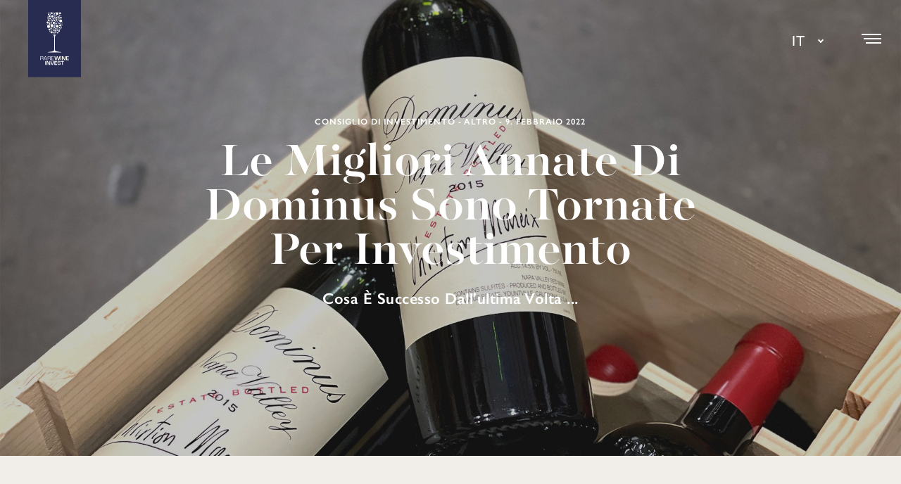

--- FILE ---
content_type: text/html; charset=utf-8
request_url: https://www.rarewineinvest.it/news/2022/le-migliori-annate-di-dominus-sono-tornate-per-investimento/
body_size: 31861
content:

<!DOCTYPE html>
<html lang="it" xmlns="http://www.w3.org/1999/xhtml" prefix="og: http://ogp.me/ns# fb: http://ogp.me/ns/fb#">
<head>
    <meta http-equiv="X-UA-Compatible" content="IE=edge" />
    <meta charset="utf-8" />
    <meta name="viewport" content="width=device-width, initial-scale=1.0, maximum-scale=2.0, user-scalable=1" />
    <link rel="apple-touch-icon" sizes="180x180" href="/assets/images/apple-touch-icon.png">
    <link rel="icon" type="image/png" sizes="32x32" href="/assets/images/favicon-32x32.png">
    <link rel="icon" type="image/png" sizes="16x16" href="/assets/images/favicon-16x16.png">
    <link rel="manifest" href="/assets/images/manifest.json">
    <link rel="mask-icon" href="/assets/images/safari-pinned-tab.svg" color="#222851">
    <link rel="shortcut icon" href="/assets/images/favicon.ico">
    <meta name="msapplication-TileColor" content="#222851">
    <meta name="msapplication-config" content="/assets/images/browserconfig.xml">
    <meta name="theme-color" content="#ffffff">
    


<title>Le Migliori Annate Di Dominus Sono Tornate Per Investimento</title>


    <meta name="description" content="Cosa &#200; Successo Dall&#39;ultima Volta ..." />

        
    

<meta property="og:title" content="Le Migliori Annate Di Dominus Sono Tornate Per Investimento" />
<meta property="og:type" content="website" />
<meta property="og:url" content='/news/2022/le-migliori-annate-di-dominus-sono-tornate-per-investimento/' />

        <meta property="og:image" content='https://www.rarewineinvest.it/media/3089/dominus-1200x628-01.jpg' />

    <meta property="og:description" content="Cosa &#200; Successo Dall&#39;ultima Volta ..." />

<meta property="og:site_name" content="It" />
    
    

        <link rel="stylesheet" type="text/css" href="/assets/styles/main.min.css?v=20241122090402" />

    

    <link rel="preconnect" href="https://px.ads.linkedin.com">
    <link rel="preconnect" href="https://www.facebook.com">
    <link rel="preconnect" href="https://stats.g.doubleclick.net">
    <link rel="preconnect" href="https://www.google-analytics.com">
    <link rel="preconnect" href="https://connect.facebook.net">
    <link rel="preconnect" href="https://sjs.bizographics.com">

    <link rel="prefetch" href="/assets/scripts/vendor.min.js">
    <link rel="prefetch" href="/assets/scripts/main.min.js">
    <link rel="stylesheet" href="/css/micro-landing-page.css">

    <script>
        (function() {
            // === Capture initial query parameters ASAP ===
            const initialParams = new URLSearchParams(window.location.search);

            const trackedKeys = [
                "utm_source",
                "utm_medium",
                "utm_campaign",
                "utm_term",
                "utm_content",
                "utm_id",
                "fbclid"
            ];

            // Central param bag (mutates later when _fbc/_fbp appear)
            const params = {};
            for (const key of trackedKeys) {
                if (initialParams.has(key)) params[key] = initialParams.get(key);
            }

            // --- helpers ------------------------------------------------------------
            function getCookie(name) {
                const m = document.cookie.match(new RegExp("(?:^|;\\s*)" + name.replace(/[-.^$*+?()[\]{}|\\]/g,"\\$&") + "=([^;]*)"));
                return m ? decodeURIComponent(m[1]) : null;
            }

            function tryHydrateFbcFbp() {
                const fbc = getCookie("_fbc");
                const fbp = getCookie("_fbp");
                let updated = false;
                if (fbc && params.fbc !== fbc) { params.fbc = fbc; updated = true; }
                if (fbp && params.fbp !== fbp) { params.fbp = fbp; updated = true; }
                return updated;
            }

            function addParamsToLink(a) {
                if (!/^https?:/i.test(a.href)) return;
                try {
                    const url = new URL(a.href, window.location.origin);
                    for (const [k, v] of Object.entries(params)) {
                        if (!v) continue;
                        if (!url.searchParams.has(k)) url.searchParams.set(k, v);
                    }
                    a.href = url.toString();
                } catch(_) {}
            }

            function processAll() {
                document.querySelectorAll("a").forEach(addParamsToLink);
            }

            // --- initial pass + DOM observer ---------------------------------------
            window.addEventListener("DOMContentLoaded", processAll);
            processAll();

            const observer = new MutationObserver(muts => {
                for (const m of muts) {
                    m.addedNodes.forEach(node => {
                        if (node.tagName === "A") addParamsToLink(node);
                        else if (node.querySelectorAll) node.querySelectorAll("a").forEach(addParamsToLink);
                    });
                }
            });
            
            function startObserver(){
                const target = document.body || document.documentElement; // always a Node
                observer.observe(target, { childList: true, subtree: true });
            }

            if (document.readyState === "loading")
                document.addEventListener("DOMContentLoaded", startObserver, { once: true });
            else
                startObserver();

            // --- late cookie population handling -----------------------------------
            (function pollForMetaIds() {
                let attempt = 0;
                const maxAttempts = 10;
                const base = 250;
                function tick() {
                    const changed = tryHydrateFbcFbp();
                    if (changed) processAll();

                    const haveBoth = params.fbc && params.fbp;
                    if (haveBoth || attempt >= maxAttempts) return;

                    attempt++;
                    const delay = Math.min(2000, base * Math.pow(1.6, attempt));
                    setTimeout(tick, delay);
                }
                tick();
            })();
        })();
    </script>


        <!-- Google Tag Manager -->
        <script>
                (function (w, d, s, l, i) {
                    w[l] = w[l] || []; w[l].push({
                        'gtm.start':
                        new Date().getTime(), event: 'gtm.js'
                    }); var f = d.getElementsByTagName(s)[0],
                    j = d.createElement(s), dl = l != 'dataLayer' ? '&l=' + l : ''; j.async = true; j.src =
                    'https://www.googletagmanager.com/gtm.js?id=' + i + dl; f.parentNode.insertBefore(j, f);
                })(window, document, 'script', 'dataLayer', 'GTM-NVXCDKW');
        </script>
        <!-- End Google Tag Manager -->











        <meta name="facebook-domain-verification" content="174f9ze0kjot8mqracu0xirwydlxu5" />


</head>
<body class="newsItem">
    

    <!-- Google Tag Manager (noscript) -->
    <noscript>
        <iframe src="https://www.googletagmanager.com/ns.html?id=GTM-NVXCDKW" height="0" width="0" style="display:none;visibility:hidden"></iframe>
    </noscript>
    <!-- End Google Tag Manager (noscript) -->

<div id="site-wrapper">
        <div class="language-selector" aria-expanded="false">
            <span class="language-selector__current">It</span>
            <ul class="language-selector__list" aria-hidden="true">
                        <li class="language-selector__list-item">
                            <a class="language-selector__link" href="https://www.rarewineinvest.dk/">Da</a>
                        </li>
                        <li class="language-selector__list-item">
                            <a class="language-selector__link" href="https://www.rarewineinvest.com/">En</a>
                        </li>
                        <li class="language-selector__list-item">
                            <a class="language-selector__link" href="https://www.rarewineinvest.se/">Se</a>
                        </li>
                        <li class="language-selector__list-item">
                            <a class="language-selector__link" href="https://www.rarewineinvest.nl/">Nl</a>
                        </li>
                        <li class="language-selector__list-item">
                            <a class="language-selector__link" href="https://www.rarewineinvest.es/">Es</a>
                        </li>
            </ul>
        </div>
    <a id="nav-trigger" href="#"><span>menu</span></a>
    <header id="site-header">
        <a id="logo-link" href="/"><img src="/assets/images/rarewineinvest-logo.svg" alt="Rare Wine Invest logo" /></a>
        <nav role="navigation" id="quick-nav">
                    <ul class="no-list nav-list">
                <li>
                        <a href="/perch&#233;-investire-in-vino/">Perch&#233; investire in vino?</a>
                </li>
                <li>
                        <a href="/come-investire-in-vino/">Come investire in vino</a>
                </li>
                <li>
                        <a href="/news/">News</a>
                </li>
                <li>
                        <a href="/contatti/">Contatti</a>
                </li>
                <li>
                        <a href="/guida-agli-investimenti/">GUIDA AGLI INVESTIMENTI</a>
                </li>
                <li>
                            <a href="https://myrarewineinvest.com/" target="_self">Portale Investitori</a>
                </li>
        </ul>

        </nav>
    </header>

    <main role="main">
        

    <section class="hero news-item-hero" style="background-image:url('/media/3088/dominus-1920x1080.jpg?anchor=center&amp;mode=crop&amp;width=1920&amp;height=1080&amp;rnd=132888702060000000')">
        <div class="hero-text rellax" data-rellax-speed="4" data-rellax-percentage=".5">

            <p class="news-date" data-aos="fade-up" data-aos-delay="1000">Consiglio di investimento  - Altro  - 9. febbraio 2022</p>
            <h1 data-aos="fade-down" data-aos-delay="500">Le Migliori Annate Di Dominus Sono Tornate Per Investimento</h1>
                <p data-aos="fade-down" data-aos-delay="750">Cosa È Successo Dall'ultima Volta ...</p>
        </div>
    </section>

    <section class="news-item-content-section">
                <div class="news-item-content text rich-text" data-aos="fade-in-down">
                    <p><span>Nonostante sia un ospite raro, Dominus ha comunque stabilito il proprio posto come stella tra gli investitori. Che ciò sia dovuto ai magnifici 100 punti sul Parker, al potenziale degli Stati Uniti o al forte rapporto qualità-prezzo di Dominus, sarai tu a giudicarlo, ma ecco cosa è successo dall'ultima volta:</span></p>
                </div>
                <div class="news-item-content text rich-text" data-aos="fade-in-down">
                        <h2>Dall&#39;ultima Volta - Forti Rendimenti</h2>
                    <p>La prima volta che abbiamo avuto a che fare con Dominus per investimento è stato il 6 marzo 2020. A quel tempo l'annata 2015 è stata venduta per € 225, mentre l'annata 2016 a € 210.</p>
<p>L'8 novembre 2020, siamo stati nuovamente in grado di offrire una piccola quantità di entrambe le annate 2015 e 2016, e coloro che hanno deciso di approfittare di questa offerta hanno potuto acquistare allo stesso prezzo di marzo.</p>
<p>Da allora le annate 2017 e 2018 sono state rilasciate, e coloro che hanno seguito le nostre raccomandazioni hanno visto<span> </span><strong>rendimenti del 22,2%</strong><span> </span>sull'annata 2015 e del<span> </span><strong>30,9%</strong><span> </span>sull'annata 2016.</p>
<p><strong>Ma non è troppo tardi per aderire: le quantità disponibili di queste due annate di punta sono significativamente ridotte e hanno ancora un impressionante rapporto qualità-prezzo rispetto agli altri grandi vini americani.</strong></p>
                </div>
                <div class="news-item-content text rich-text" data-aos="fade-in-down">
                    <p style="text-align: center;"><em><strong>Se potessi dare più di 100 punti, lo farei</strong></em></p>
<p style="text-align: center;"><em>WINE ADVOCATE</em></p>
<p style="text-align: center;"><em>2016 Dominus - 100p</em></p>
                </div>
                    <div class="news-item-content image" data-aos="fade-in-down">
                        <img src="/media/3090/dominus-800x600-02.jpg?anchor=center&amp;mode=crop&amp;width=800&amp;height=600&amp;rnd=132888702480000000" alt="Investi in 2015 e 2016 Dominus" />
                    </div>
                <div class="news-item-content text table" data-aos="fade-in">
                        <h2>Dominus: Un Affare</h2>
<p>Confrontando le annate del 2015 e 2016 tra i grandi americani, è chiaro che qui si possa fare un ottimo affare.</p>
<p>Screaming Eagle sta in una categoria sé stante, ma lo è anche il prezzo. Harlan Estate sarà una scelta valida per un pubblico leggermente più piccolo, con Opus One che costerà lo stesso, o un po’ meno, pur avendo punteggi inferiori.</p>
<p>Sii tu il giudice:</p><table>
<thead>
<tr><th>Vino</th><th>Punteggio (WA)</th><th>Prezzo*</th></tr>
</thead>
<tbody>
<tr><td><span>2016 Screaming Eagle</span></td><td><span>100</span></td><td><span> € 3.300</span></td></tr>
<tr><td><span>2016 Harlan Estate</span></td><td><span>100</span></td><td><span> € 1.200</span></td></tr>
<tr><td><span>2016 Opus One</span></td><td><span>98</span></td><td><span> € 275</span></td></tr>
<tr><td><span>2016 Dominus</span></td><td><span>100</span></td><td><span> € 275</span></td></tr>
<tr><td><span>2015 Screaming Eagle</span></td><td><span>100</span></td><td><span> € 3.300</span></td></tr>
<tr><td><span>2015 Harlan Estate</span></td><td><span>100</span></td><td><span> € 1.250</span></td></tr>
<tr><td><span>2015 Opus One</span></td><td><span>97</span></td><td><span> € 265</span></td></tr>
<tr><td><span>2015 Dominus</span></td><td><span>100</span></td><td><span> € 275</span></td></tr>
<t/body>
</table>

                        <span class="caption-text">WA: Wine Advcate</span>
                </div>
                <div class="news-item-content text rich-text" data-aos="fade-in-down">
                    <p>Entrambe le annate sono di altissima qualità e con un impressionante potenziale di invecchiamento. Secondo Wine Advocate, hanno una finestra di consumo rispettivamente dal 2019 al 2055 (2015) e dal 2024 al 2054 (2016), e due annate da 100 punti come queste saranno vini a cui gli intenditori e gli amanti del vino torneranno in futuro. Finché se ne trova...</p>
<p><strong>Sia che tu lo abbia acquistato l'ultima volta, che non ci sia riuscito o abbia appena iniziato, questa è probabilmente una delle tue ultime opportunità per acquistare queste due annate, poiché sono già oggi abbastanza difficili da trovare.</strong></p>
                </div>
                <div class="news-item-content text table" data-aos="fade-in">
                        <h2>Investi in 2015 e 2016 Dominus</h2>
<p><span>Contattaci tramite il modulo di contatto in fondo alla pagina se vuoi saperne di più sulle tue opzioni di investimento o ordinare i vini direttamente attraverso il modulo.</span></p><table>
<thead>
<tr><th>ANNATA</th><th>VINO</th><th>VOL</th><th>CONF.</th><th>PREZZO/BOTTIGLIA *</th></tr>
</thead>
<tbody>
<tr><td><span>2015</span></td><td><span>Dominus</span></td><td><span>750</span></td><td><span>OWC6</span></td><td><span>€ 275</span></td></tr>
<tr><td><span>2016</span></td><td><span>Dominus</span></td><td><span>750</span></td><td><span>OWC6</span></td><td><span>€ 275</span></td></tr>
<t/body>
</table>

                        <span class="caption-text">* Tutti i prezzi sono espressi in EUR, privi di IVA, dazi e accise, nella previsione che vengano consegnati al nostro deposito doganale. I prezzi comprensivi di IVA, dazi, accise e spedizione possono essere inviati su richiesta. I vini sono venduti solo in scatole intere, salvo diversa indicazione, e il prezzo si intende per bottiglia. L’ordine minimo corrisponde a € 2.500 e presuppone un portafoglio totale di minimo € 10.000. Si declina qualsiasi responsabilit&#224; per eventuali errori di battitura</span>
                </div>
    </section>



<section class="text default form-section not-inverted no-backdrop news-item-contact-form-section" data-aos="fade-in-down">
    <div class="wrap">

        <article class="article-left hubspot-form-article">
                    <h2>Contatta RareWine Invest</h2>
                    <div class="rich-text">Compila il modulo per essere contattato da noi il prima possibile</div>
            <div class="hubspot-form-wrapper" id="hubspotContactForm" data-formid="62faf0d3-7813-49df-b394-35289b87f200"></div>
        </article>

        
    </div>
</section>





    <section class="text news-item-content-section related-news-section no-backdrop">
        <div class="wrap">
            <article>
                <h2>Notizie correlate</h2>
            </article>
            <ul class="no-list news-list">
                    <li data-aos="fade-in">
                        <a href="/news/2021/gli-iconici-vini-californiani-di-dominus-estate/">
                            <div class="image" style="background-image:url('/media/2467/2016-dominus-1920x1080.jpg?anchor=center&amp;mode=crop&amp;width=800&amp;height=600&amp;rnd=132279683820000000')"></div>
                            <h2>Gli Iconici Vini Californiani di Dominus Estate</h2>
                            <p>La saggezza del vino di Bordeaux in splendida armonia con la Napa Valley: &#232; cos&#236; che &#232; stata creata…</p>
                            <span class="read-more">Leggi le notizie</span>
                        </a>
                    </li>
                    <li data-aos="fade-in">
                        <a href="/news/2021/punteggi-altissimi-per-scarecrow-opportunit&#224;-unica-per-investire-nei-migliori-vini-di-varie-annate-dalla-magica-napa-valley/">
                            <div class="image" style="background-image:url('/media/3031/scarecrow-1920x1080.jpg?anchor=center&amp;mode=crop&amp;width=800&amp;height=600&amp;rnd=132820575390000000')"></div>
                                <p class="news-date">22. novembre 2021</p>
                            <h2>Punteggi Altissimi per Scarecrow. Opportunit&#224; Unica per Investire nei Migliori Vini di Varie Annate dalla Magica Napa Valley.</h2>
                            <p>La massiccia domanda di vino dalla Napa Valley da parte di un numero crescente di ricchi americani…</p>
                            <span class="read-more">Leggi le notizie</span>
                        </a>
                    </li>
                    <li data-aos="fade-in">
                        <a href="/news/2021/harlan-estate-sovraccarica-di-elogi-e-valutazioni-elevate-investi-nel-tesoro-ma-&#232;-meglio-affrettarsi/">
                            <div class="image" style="background-image:url('/media/3049/harlan-estate-1920x1080.jpg?anchor=center&amp;mode=crop&amp;width=800&amp;height=600&amp;rnd=132840496030000000')"></div>
                                <p class="news-date">15. dicembre 2021</p>
                            <h2>Harlan Estate, Sovraccarica Di Elogi E Valutazioni Elevate. Investi Nel Tesoro, Ma &#200; Meglio Affrettarsi.</h2>
                            <p>Quando I Migliori Vini Della Napa Valley Sono All&#39;ordine Del Giorno, L&#39;Entusiasmo Aumenta. +20,3% In…</p>
                            <span class="read-more">Leggi le notizie</span>
                        </a>
                    </li>
            </ul>
        </div>
    </section>

    <section class="text newsletter">
        <div class="backdrop" data-aos="fade-up" data-aos-delay="400">
            Newsletter
        </div>
        <div class="wrap">
            <article>
                <h2>Ricevi notizie su vini da investimento, analisi di mercato e sui nostri eventi esclusivi</h2>
                <div id="hubspotNewsletterSignupForm" data-formid="35007973-e13a-4de6-baae-386516881bf1" class="hubspotFormWrapper"></div>
            </article>

            
        </div>
    </section>





    </main>

    <footer data-bg="" class="lazy">
        <ul class="no-list footer-info">
            <li>
RareWine Invest                                    <br />&#216;stre Havnepromenade 26, 5. piano                                    <br />DK9000 Aalborg
                                    <br />Danimarca                                    <br />Partita IVA: 37658987
            </li>
            <li>
                        <a href="/media/2185/afgoerelse_censureret.pdf" target="_self" rel="noopener">Autorizzazione Deposito Doganale</a><br />
                                        <a href="https://www.findsmiley.dk/708977" target="_blank" rel="noopener">Rapporto di Controllo</a><br />
                <a href="javascript:CookieConsent.renew();">Politica sui cookie</a><br />
                <a href="/privacy-policy/">Politica sulla privacy</a>
                        <br /><a href="https://whistleblower.rarewine.com/" target="_blank" rel="noopener">Whistleblower</a>
            </li>
            <li>
                <a href="https://www.linkedin.com/company/rare-wine-invest" target="_blank" rel="noopener">
                    <svg width="34px" height="34px" viewBox="0 0 34 34" version="1.1" xmlns="http://www.w3.org/2000/svg" xmlns:xlink="http://www.w3.org/1999/xlink">
                        <title>LinkedIn</title>
                        <g id="someLI" stroke="none" stroke-width="1" fill="none" fill-rule="evenodd">
                            <g id="Forside-hover-1" transform="translate(-993.000000, -6628.000000)">
                                <g id="Group-10" transform="translate(0.000000, 6391.000000)">
                                    <g id="Group-8" transform="translate(210.000000, 237.000000)">
                                        <g id="Group-6" transform="translate(783.000000, 0.000000)">
                                            <g id="Group-12">
                                                <circle id="Oval-3-Copy-3" fill="#A68676" cx="17" cy="17" r="17"></circle>
                                                <path d="M13.1787556,23.3779556 L10.1784889,23.3779556 L10.1784889,14.3514667 L13.1787556,14.3514667 L13.1787556,23.3779556 Z M11.6786222,13.1194667 L11.6588,13.1194667 C10.6523556,13.1194667 10,12.4260889 10,11.5594222 C10,10.6737333 10.6714222,10 11.6982667,10 C12.7253333,10 13.3564889,10.6737333 13.3761333,11.5594222 C13.3761333,12.4260889 12.7253333,13.1194667 11.6786222,13.1194667 Z M24,23.378 L20.9989333,23.3779556 L20.9989333,18.5487556 C20.9989333,17.3358222 20.5653333,16.5078667 19.4791556,16.5078667 C18.6496444,16.5078667 18.1567111,17.0653333 17.9395556,17.6053333 C17.8606222,17.7982222 17.84,18.0663556 17.84,18.3368444 L17.84,23.378 L14.8383556,23.378 C14.8383556,23.378 14.8785778,15.1983111 14.8383556,14.3515111 L17.84,14.3515111 L17.84,15.6305778 C18.2388,15.0169333 18.9504889,14.1396 20.5447111,14.1396 C22.5196889,14.1396 24,15.4293778 24,18.2017333 L24,23.378 Z" id="Shape" fill="#1F1F1F" fill-rule="nonzero"></path>
                                            </g>
                                        </g>
                                    </g>
                                </g>
                            </g>
                        </g>
                    </svg>
                </a>
                <a href="https://www.facebook.com/rarewineinvest/" target="_blank" rel="noopener">
                    <svg width="34px" height="34px" viewBox="0 0 34 34" version="1.1" xmlns="http://www.w3.org/2000/svg" xmlns:xlink="http://www.w3.org/1999/xlink">
                        <title>Facebook</title>
                        <g id="someFB" stroke="none" stroke-width="1" fill="none" fill-rule="evenodd">
                            <g id="Forside-hover-1" transform="translate(-1046.000000, -6628.000000)">
                                <g id="Group-10" transform="translate(0.000000, 6391.000000)">
                                    <g id="Group-8" transform="translate(210.000000, 237.000000)">
                                        <g id="Group-6" transform="translate(783.000000, 0.000000)">
                                            <g id="Group-3" transform="translate(53.000000, 0.000000)">
                                                <circle id="Oval-3" fill="#A68676" cx="17" cy="17" r="17"></circle>
                                                <path d="M20.5489811,10.0030189 L18.6674717,10 C16.5536604,10 15.1876226,11.4015094 15.1876226,13.570717 L15.1876226,15.2170566 L13.2958491,15.2170566 C13.1323774,15.2170566 13,15.3495849 13,15.5130566 L13,17.8984151 C13,18.0618868 13.1325283,18.1942642 13.2958491,18.1942642 L15.1876226,18.1942642 L15.1876226,24.213283 C15.1876226,24.3767547 15.32,24.5091321 15.4834717,24.5091321 L17.9516981,24.5091321 C18.1151698,24.5091321 18.2475472,24.3766038 18.2475472,24.213283 L18.2475472,18.1942642 L20.4594717,18.1942642 C20.6229434,18.1942642 20.7553208,18.0618868 20.7553208,17.8984151 L20.7562264,15.5130566 C20.7562264,15.434566 20.7249811,15.3593962 20.6695849,15.3038491 C20.6141887,15.2483019 20.538717,15.2170566 20.4602264,15.2170566 L18.2475472,15.2170566 L18.2475472,13.821434 C18.2475472,13.1506415 18.4073962,12.8101132 19.2812075,12.8101132 L20.5486792,12.8096604 C20.712,12.8096604 20.8443774,12.6771321 20.8443774,12.5138113 L20.8443774,10.2988679 C20.8443774,10.1356981 20.7121509,10.0033208 20.5489811,10.0030189 Z" id="Shape" fill="#1F1F1F" fill-rule="nonzero"></path>
                                            </g>
                                        </g>
                                    </g>
                                </g>
                            </g>
                        </g>
                    </svg>
                </a>
                <a href="https://www.instagram.com/rare_wine" target="_blank" rel="noopener">
                    <svg width="34px" height="34px" viewBox="0 0 34 34" version="1.1" xmlns="http://www.w3.org/2000/svg" xmlns:xlink="http://www.w3.org/1999/xlink">
                        <title>Instagram</title>
                        <g id="someIG" stroke="none" stroke-width="1" fill="none" fill-rule="evenodd">
                            <g id="Forside-hover-1" transform="translate(-1152.000000, -6628.000000)">
                                <g id="Group-10" transform="translate(0.000000, 6391.000000)">
                                    <g id="Group-8" transform="translate(210.000000, 237.000000)">
                                        <g id="Group-6" transform="translate(783.000000, 0.000000)">
                                            <g id="Group-2" transform="translate(159.000000, 0.000000)">
                                                <circle id="Oval-3-Copy-2" fill="#A68676" cx="17" cy="17" r="17"></circle>
                                                <g id="instagram" transform="translate(9.000000, 9.000000)" fill-rule="nonzero">
                                                    <path d="M8.5,5.79726562 C7.00967773,5.79726562 5.79726562,7.00971094 5.79726562,8.5 C5.79726562,9.99028906 7.00971094,11.2027344 8.5,11.2027344 C9.99028906,11.2027344 11.2027344,9.99028906 11.2027344,8.5 C11.2027344,7.00971094 9.99032227,5.79726562 8.5,5.79726562 Z" id="Shape" fill="#282828"></path>
                                                    <path d="M13.8346797,0 L3.16538672,0 C1.41999805,0 0,1.41996484 0,3.16535352 L0,13.8346465 C0,15.5800352 1.41999805,17 3.16538672,17 L13.8346797,17 C15.5800352,17 17,15.5800352 17,13.8346465 L17,3.16535352 C17,1.41996484 15.5800352,0 13.8346797,0 Z M8.5,12.1988281 C6.46043164,12.1988281 4.80117187,10.539502 4.80117187,8.5 C4.80117187,6.46049805 6.46043164,4.80117187 8.5,4.80117187 C10.5395684,4.80117187 12.1988281,6.46046484 12.1988281,8.5 C12.1988281,10.5395352 10.5395684,12.1988281 8.5,12.1988281 Z M13,4 C12.4477153,4 12,3.55228475 12,3 C12,2.44771525 12.4477153,2 13,2 C13.5522847,2 14,2.44771525 14,3 C14,3.55228475 13.5522847,4 13,4 Z" id="Shape" fill="#1F1F1F"></path>
                                                </g>
                                            </g>
                                        </g>
                                    </g>
                                </g>
                            </g>
                        </g>
                    </svg>
                </a>
            </li>
            <li>&copy; 2026 All rights reserved</li>
        </ul>
    </footer>

    <div id="full-nav-overlay"></div>
    <nav role="navigation" id="full-nav">
                <ul class="no-list nav-list level1">
    <li>
            <a href="/perch&#233;-investire-in-vino/">
                Perch&#233; investire in vino?
            </a>

    </li>
    <li>
            <a href="/come-investire-in-vino/">
                Come investire in vino
            </a>

    </li>
    <li class="active">
            <a href="/news/" class="active">
                News
            </a>

    </li>
    <li>
            <a href="/contatti/">
                Contatti
            </a>

    </li>
    <li>
            <a href="/le-dinamiche-del-mercato-del-vino/">
                Le Dinamiche Del Mercato Del Vino
            </a>

    </li>
    <li>
            <a href="/chi-siamo/">
                Chi siamo
            </a>

    </li>
    <li>
            <a href="/domande-frequenti/">
                Domande frequenti
            </a>

    </li>
    <li>
            <a href="/newsletter/">
                Newsletter
            </a>

    </li>
    <li>
                <a href="https://myrarewineinvest.com/" target="_self">Portale Investitori</a>

    </li>
        </ul>



    </nav>
</div>


    
    <script type="text/javascript" src="/assets/scripts/vendor.min.js?v=20241122090402"></script>
    <script type="text/javascript" src="/assets/scripts/main.min.js?v=20241122090402"></script>

    <!--[if lte IE 8]>
    <script charset="utf-8" type="text/javascript" src="//js.hsforms.net/forms/v2-legacy.js"></script>
    <![endif]-->
    <script charset="utf-8" type="text/javascript" src="//js.hsforms.net/forms/v2.js"></script>

    <script type="text/javascript">
        (function () {

            var createHubspotForm = function (wrapperId) {
                var portalId = '7257740';
                var wrapper = document.getElementById(wrapperId);
                if (!wrapper) return;
                var formId = wrapper.getAttribute('data-formid');
                if (formId && formId != '') {
                    hbspt.forms.create({
                        portalId: portalId,
                        formId: formId,
                        target: '#' + wrapperId
                    });
                }
            }

            createHubspotForm('hubspotNewsletterSignupForm');
            createHubspotForm('hubspotProspectForm');
            createHubspotForm('hubspotContactForm');

        })();
    </script>


    
    <script>
        document.addEventListener('DOMContentLoaded', function () {
            new RWI.TableDecorator();
            new RWI.ContactForm();
        });
    </script>



</body>
</html>

--- FILE ---
content_type: image/svg+xml
request_url: https://www.rarewineinvest.it/assets/images/rarewineinvest-logo.svg
body_size: 13666
content:
<?xml version="1.0" encoding="utf-8"?>
<!-- Generator: Adobe Illustrator 23.0.6, SVG Export Plug-In . SVG Version: 6.00 Build 0)  -->
<svg version="1.1" id="Layer" xmlns="http://www.w3.org/2000/svg" xmlns:xlink="http://www.w3.org/1999/xlink" x="0px" y="0px"
	 width="90px" height="132.3px" viewBox="0 0 90 132.3" style="enable-background:new 0 0 90 132.3;" xml:space="preserve">
<style type="text/css">
	.st0{fill:#282C50;}
	.st1{fill:#FFFFFF;}
</style>
<rect class="st0" width="90" height="132.3"/>
<g>
	<path class="st1" d="M34.8,25.7c0.7,0,1.2-0.5,1.2-1.2c0-0.7-0.5-1.2-1.2-1.2s-1.2,0.5-1.2,1.2C33.7,25.1,34.2,25.7,34.8,25.7z"/>
	<circle class="st1" cx="33.6" cy="28" r="0.5"/>
	<circle class="st1" cx="36.5" cy="27.7" r="1.7"/>
	<ellipse class="st1" cx="34" cy="30.8" rx="1.3" ry="1.3"/>
	<path class="st1" d="M36.3,31.5c0,0.7,0.6,1.3,1.3,1.3c0.7,0,1.3-0.6,1.3-1.3s-0.6-1.3-1.3-1.3C36.9,30.2,36.3,30.8,36.3,31.5z"/>
	<path class="st1" d="M35.2,33c-0.9,0-1.6,0.7-1.6,1.6c0,0.9,0.7,1.6,1.6,1.6s1.6-0.7,1.6-1.6C36.8,33.8,36.1,33,35.2,33z"/>
	<path class="st1" d="M32.6,33.3c0.2,0,0.3-0.1,0.3-0.3c0-0.2-0.1-0.3-0.3-0.3c-0.2,0-0.3,0.1-0.3,0.3
		C32.4,33.2,32.5,33.3,32.6,33.3z"/>
	<path class="st1" d="M33.3,40.4c1,0,1.8-0.8,1.8-1.8c0-1-0.8-1.8-1.8-1.8c-1,0-1.8,0.8-1.8,1.8C31.6,39.7,32.4,40.4,33.3,40.4z"/>
	<path class="st1" d="M35.9,37.8c0,0.5,0.4,0.9,0.9,0.9c0.5,0,0.9-0.4,0.9-0.9c0-0.5-0.4-0.9-0.9-0.9C36.3,37,35.9,37.3,35.9,37.8z"
		/>
	<circle class="st1" cx="38.8" cy="36.7" r="0.4"/>
	<circle class="st1" cx="39.3" cy="25.6" r="0.3"/>
	<path class="st1" d="M34.8,22.5c0.4,0,0.7-0.3,0.7-0.7c0-0.4-0.3-0.7-0.7-0.7s-0.7,0.3-0.7,0.7C34.1,22.2,34.4,22.5,34.8,22.5z"/>
	<circle class="st1" cx="38.5" cy="34.5" r="0.7"/>
	<circle class="st1" cx="40.1" cy="33" r="0.6"/>
	<path class="st1" d="M40.4,31.1c0-0.1-0.1-0.2-0.2-0.2s-0.2,0.1-0.2,0.2s0.1,0.2,0.2,0.2S40.4,31.3,40.4,31.1z"/>
	<path class="st1" d="M42.5,25.2c0.2,0,0.4-0.2,0.4-0.4c0-0.2-0.2-0.4-0.4-0.4S42,24.5,42,24.7C42,25,42.2,25.2,42.5,25.2z"/>
	<path class="st1" d="M55,28.1c0-0.1-0.1-0.2-0.2-0.2c-0.1,0-0.2,0.1-0.2,0.2c0,0.1,0.1,0.2,0.2,0.2C54.9,28.4,55,28.3,55,28.1z"/>
	<circle class="st1" cx="56.2" cy="24.9" r="0.2"/>
	<path class="st1" d="M52.2,21.4c0.1,0,0.2-0.1,0.2-0.2c0-0.1-0.1-0.2-0.2-0.2c-0.1,0-0.2,0.1-0.2,0.2S52,21.4,52.2,21.4z"/>
	<path class="st1" d="M37.1,22.3c0.3,0.1,0.7-0.2,0.7-0.5c0.1-0.3-0.2-0.7-0.5-0.7c-0.3-0.1-0.7,0.2-0.7,0.5
		C36.5,21.9,36.7,22.2,37.1,22.3z"/>
	<path class="st1" d="M36.3,23.1c0.1,0,0.3-0.1,0.3-0.2c0-0.1-0.1-0.3-0.2-0.3c-0.1,0-0.3,0.1-0.3,0.2C36.1,23,36.2,23.1,36.3,23.1z
		"/>
	<circle class="st1" cx="41.3" cy="28.1" r="2"/>
	<path class="st1" d="M44.6,25.7c-0.4,0-0.7,0.3-0.7,0.7c0,0.4,0.3,0.7,0.7,0.7c0.4,0,0.7-0.3,0.7-0.7C45.3,26,45,25.7,44.6,25.7z"
		/>
	<path class="st1" d="M47.5,26c-0.6,0-1.1,0.5-1.1,1.1s0.5,1.1,1.1,1.1c0.6,0,1.1-0.5,1.1-1.1S48.1,26,47.5,26z"/>
	<path class="st1" d="M45.2,28.3c-0.6,0-1.1,0.5-1.1,1.1c0,0.6,0.5,1.1,1.1,1.1c0.6,0,1.1-0.5,1.1-1.1
		C46.3,28.8,45.8,28.3,45.2,28.3z"/>
	<path class="st1" d="M49.8,27.7c-0.2,0-0.4,0.2-0.4,0.4s0.2,0.4,0.4,0.4c0.2,0,0.4-0.2,0.4-0.4S50,27.7,49.8,27.7z"/>
	<path class="st1" d="M43.2,22.2c0.3,0,0.6-0.3,0.6-0.6c0-0.3-0.3-0.6-0.6-0.6s-0.6,0.3-0.6,0.6C42.6,22,42.8,22.2,43.2,22.2z"/>
	<path class="st1" d="M46.3,21.9c0.2,0,0.4-0.2,0.4-0.4S46.6,21,46.3,21s-0.4,0.2-0.4,0.4S46.1,21.9,46.3,21.9z"/>
	<path class="st1" d="M51.1,26c-0.3,0-0.6,0.3-0.6,0.6c0,0.3,0.3,0.6,0.6,0.6c0.3,0,0.6-0.3,0.6-0.6C51.7,26.3,51.4,26,51.1,26z"/>
	<circle class="st1" cx="52.2" cy="29.3" r="1.4"/>
	<circle class="st1" cx="48.5" cy="30.5" r="1.4"/>
	<path class="st1" d="M44.9,24.8c0.7,0,1.2-0.6,1.2-1.2c0-0.7-0.6-1.2-1.2-1.2s-1.2,0.6-1.2,1.2C43.7,24.3,44.2,24.8,44.9,24.8z"/>
	<ellipse class="st1" cx="40.3" cy="22.6" rx="1.6" ry="1.6"/>
	<path class="st1" d="M53.7,27.1c0.5,0,1-0.4,1-1s-0.4-1-1-1c-0.5,0-1,0.4-1,1S53.2,27.1,53.7,27.1z"/>
	<circle class="st1" cx="56.2" cy="26.9" r="0.5"/>
	<path class="st1" d="M54.4,29.9c-0.2,0.7,0.2,1.5,1,1.8c0.7,0.2,1.5-0.2,1.8-1s-0.2-1.5-1-1.8C55.4,28.8,54.6,29.2,54.4,29.9z"/>
	<path class="st1" d="M53.7,32.8c0.3,0,0.6-0.3,0.6-0.6c0-0.3-0.3-0.6-0.6-0.6c-0.3,0-0.6,0.3-0.6,0.6
		C53.1,32.5,53.4,32.8,53.7,32.8z"/>
	<path class="st1" d="M51.2,33.6c0.5,0,1-0.4,1-1s-0.4-1-1-1s-1,0.4-1,1C50.3,33.1,50.7,33.6,51.2,33.6z"/>
	<path class="st1" d="M49.6,34.2c0-0.8-0.6-1.4-1.4-1.4s-1.4,0.6-1.4,1.4s0.6,1.4,1.4,1.4S49.6,35,49.6,34.2z"/>
	<circle class="st1" cx="51.3" cy="35.4" r="0.8"/>
	<path class="st1" d="M49.5,37.5c0.3,0,0.5-0.2,0.5-0.5s-0.2-0.5-0.5-0.5c-0.3,0-0.5,0.2-0.5,0.5C49,37.2,49.2,37.5,49.5,37.5z"/>
	<circle class="st1" cx="47.1" cy="37.3" r="0.9"/>
	<path class="st1" d="M45.8,31.4c-0.4,0-0.8,0.4-0.8,0.8c0,0.4,0.4,0.8,0.8,0.8c0.4,0,0.8-0.4,0.8-0.8
		C46.6,31.7,46.2,31.4,45.8,31.4z"/>
	<path class="st1" d="M36.8,24.3c0,0.4,0.4,0.8,0.8,0.8c0.4,0,0.8-0.4,0.8-0.8s-0.4-0.8-0.8-0.8C37.2,23.5,36.8,23.9,36.8,24.3z"/>
	<circle class="st1" cx="42.7" cy="32.3" r="1.2"/>
	<circle class="st1" cx="54.4" cy="22.7" r="1.6"/>
	<path class="st1" d="M41.3,34.3c-0.7,0-1.3,0.6-1.3,1.3s0.6,1.3,1.3,1.3s1.3-0.6,1.3-1.3S42,34.3,41.3,34.3z"/>
	<path class="st1" d="M43.6,35.1c0,0.7,0.5,1.2,1.2,1.2s1.2-0.5,1.2-1.2s-0.5-1.2-1.2-1.2C44.1,33.9,43.6,34.4,43.6,35.1z"/>
	<ellipse class="st1" cx="55.5" cy="35.8" rx="2.5" ry="2.5"/>
	<ellipse class="st1" cx="49.4" cy="23.2" rx="2.2" ry="2.2"/>
	<circle class="st1" cx="51.9" cy="37.7" r="0.5"/>
	<circle class="st1" cx="52.8" cy="40.1" r="1"/>
	<path class="st1" d="M56.1,40.2c0-0.3-0.3-0.6-0.6-0.6c-0.3,0-0.6,0.3-0.6,0.6c0,0.3,0.3,0.6,0.6,0.6
		C55.8,40.8,56.1,40.5,56.1,40.2z"/>
	<path class="st1" d="M57.6,40.5c-0.4,0-0.8,0.4-0.8,0.8s0.4,0.8,0.8,0.8s0.8-0.4,0.8-0.8S58.1,40.5,57.6,40.5z"/>
	<path class="st1" d="M57.5,38.7c0,0.3,0.2,0.5,0.5,0.5c0.3,0,0.5-0.2,0.5-0.5c0-0.3-0.2-0.5-0.5-0.5C57.7,38.2,57.5,38.4,57.5,38.7
		z"/>
	<circle class="st1" cx="43.8" cy="39.2" r="1.9"/>
	<circle class="st1" cx="39.6" cy="39.2" r="1.2"/>
	<ellipse class="st1" cx="36.6" cy="41" rx="1.3" ry="1.3"/>
	<circle class="st1" cx="34.1" cy="41.6" r="0.3"/>
	<path class="st1" d="M32.9,41.9c0-0.4-0.3-0.6-0.6-0.6c-0.4,0-0.6,0.3-0.6,0.6c0,0.4,0.3,0.6,0.6,0.6
		C32.6,42.6,32.9,42.3,32.9,41.9z"/>
	<ellipse class="st1" cx="34.8" cy="45.4" rx="2.6" ry="2.6"/>
	<path class="st1" d="M36.4,49.2c-0.8,0-1.5,0.7-1.5,1.5s0.7,1.5,1.5,1.5s1.5-0.7,1.5-1.5S37.2,49.2,36.4,49.2z"/>
	<path class="st1" d="M34.3,49.4c0-0.2-0.2-0.4-0.4-0.4s-0.4,0.2-0.4,0.4c0,0.2,0.2,0.4,0.4,0.4S34.3,49.6,34.3,49.4z"/>
	<path class="st1" d="M36.9,53.1c-0.4,0-0.7,0.3-0.7,0.7s0.3,0.7,0.7,0.7c0.4,0,0.7-0.3,0.7-0.7C37.5,53.4,37.2,53.1,36.9,53.1z"/>
	<path class="st1" d="M55.4,51.5c0.1-0.1,0.1-0.4,0-0.5c-0.1-0.1-0.4-0.1-0.5,0c-0.1,0.1-0.1,0.4,0,0.5
		C55.1,51.7,55.3,51.7,55.4,51.5z"/>
	<circle class="st1" cx="38.1" cy="52.6" r="0.2"/>
	<path class="st1" d="M39.6,50.7c-0.5,0-0.9,0.4-0.9,0.9c0,0.5,0.4,0.9,0.9,0.9s0.9-0.4,0.9-0.9C40.5,51.1,40.1,50.7,39.6,50.7z"/>
	<path class="st1" d="M42.2,50.3c0-0.3-0.2-0.5-0.5-0.5s-0.5,0.2-0.5,0.5c0,0.3,0.2,0.5,0.5,0.5S42.2,50.6,42.2,50.3z"/>
	<path class="st1" d="M42.8,53.3c0.5,0,0.9-0.4,0.9-0.9s-0.4-0.9-0.9-0.9S42,52,42,52.5C42,52.9,42.4,53.3,42.8,53.3z"/>
	<path class="st1" d="M39.1,49.7c0.7,0,1.3-0.6,1.3-1.3c0-0.7-0.6-1.3-1.3-1.3s-1.3,0.6-1.3,1.3S38.4,49.7,39.1,49.7z"/>
	<circle class="st1" cx="40.7" cy="43.8" r="2.6"/>
	<path class="st1" d="M44.9,45.1c-0.8,0-1.4,0.6-1.4,1.4c0,0.8,0.6,1.4,1.4,1.4c0.8,0,1.4-0.6,1.4-1.4
		C46.3,45.7,45.7,45.1,44.9,45.1z"/>
	<circle class="st1" cx="45.4" cy="42.9" r="1.2"/>
	<circle class="st1" cx="47.7" cy="40.3" r="1.2"/>
	<path class="st1" d="M49.6,38.9c0,0.3,0.2,0.5,0.5,0.5s0.5-0.2,0.5-0.5c0-0.3-0.2-0.5-0.5-0.5S49.6,38.6,49.6,38.9z"/>
	<path class="st1" d="M49.9,41c0,0.3,0.2,0.5,0.5,0.5c0.3,0,0.5-0.2,0.5-0.5c0-0.3-0.2-0.5-0.5-0.5C50.1,40.5,49.9,40.7,49.9,41z"/>
	<path class="st1" d="M56.3,43.4c0-0.9-0.8-1.7-1.7-1.7c-0.9,0-1.7,0.8-1.7,1.7c0,0.9,0.8,1.7,1.7,1.7S56.3,44.4,56.3,43.4z"/>
	<circle class="st1" cx="57.6" cy="43.9" r="0.5"/>
	<path class="st1" d="M57.1,32.5c0,0.1,0.1,0.2,0.2,0.2c0.1,0,0.2-0.1,0.2-0.2c0-0.1-0.1-0.2-0.2-0.2C57.2,32.3,57.1,32.4,57.1,32.5
		z"/>
	<path class="st1" d="M56.3,45.6c-0.5,0.2-0.8,0.7-0.6,1.2c0.2,0.5,0.7,0.8,1.2,0.6c0.5-0.2,0.8-0.7,0.6-1.2
		C57.3,45.7,56.8,45.4,56.3,45.6z"/>
	<path class="st1" d="M54.8,47.2c0-0.7-0.5-1.2-1.2-1.2s-1.2,0.5-1.2,1.2s0.5,1.2,1.2,1.2C54.2,48.4,54.8,47.9,54.8,47.2z"/>
	<path class="st1" d="M51.1,48.7c0-0.3-0.3-0.6-0.6-0.6s-0.6,0.3-0.6,0.6c0,0.3,0.3,0.6,0.6,0.6S51.1,49,51.1,48.7z"/>
	<ellipse class="st1" cx="47.3" cy="49.2" rx="1.2" ry="1.2"/>
	<ellipse class="st1" cx="49.5" cy="45" rx="2.4" ry="2.4"/>
	<path class="st1" d="M51.9,42.4c0.1,0,0.2-0.1,0.2-0.2c0-0.1-0.1-0.2-0.2-0.2c-0.1,0-0.2,0.1-0.2,0.2
		C51.7,42.3,51.8,42.4,51.9,42.4z"/>
	<path class="st1" d="M42.1,48.6c0.4,0,0.7-0.3,0.7-0.7c0-0.4-0.3-0.7-0.7-0.7c-0.4,0-0.7,0.3-0.7,0.7
		C41.4,48.3,41.7,48.6,42.1,48.6z"/>
	<path class="st1" d="M45.1,49.8c0-0.5-0.4-1-1-1s-1,0.4-1,1c0,0.5,0.4,1,1,1C44.7,50.8,45.1,50.3,45.1,49.8z"/>
	<path class="st1" d="M56,48.3c-0.4-0.1-0.9,0.1-1.1,0.6c-0.1,0.4,0.1,0.9,0.6,1.1c0.4,0.1,0.9-0.1,1.1-0.6
		C56.7,48.9,56.4,48.4,56,48.3z"/>
	<path class="st1" d="M52.9,51c0.5,0,0.9-0.4,0.9-0.9c0-0.5-0.4-0.9-0.9-0.9S52,49.6,52,50.1C52,50.6,52.4,51,52.9,51z"/>
	<path class="st1" d="M54.1,53.1c0-0.7-0.6-1.3-1.3-1.3c-0.7,0-1.3,0.6-1.3,1.3c0,0.7,0.6,1.3,1.3,1.3
		C53.6,54.4,54.1,53.8,54.1,53.1z"/>
	<path class="st1" d="M51.7,55c-0.2,0.2-0.2,0.5,0,0.6c0.2,0.2,0.5,0.2,0.6,0s0.2-0.5,0-0.6C52.2,54.8,51.9,54.8,51.7,55z"/>
	<path class="st1" d="M50.1,57.4c0.6,0,1.1-0.5,1.1-1.1s-0.5-1.1-1.1-1.1c-0.6,0-1.1,0.5-1.1,1.1C49,56.9,49.5,57.4,50.1,57.4z"/>
	<path class="st1" d="M47.8,58.7c0.3,0,0.5-0.2,0.5-0.5c0-0.3-0.2-0.5-0.5-0.5c-0.3,0-0.5,0.2-0.5,0.5
		C47.3,58.5,47.5,58.7,47.8,58.7z"/>
	<path class="st1" d="M45.3,59.1c0.5,0,0.9-0.4,0.9-0.9c0-0.5-0.4-0.9-0.9-0.9c-0.5,0-0.9,0.4-0.9,0.9
		C44.5,58.7,44.8,59.1,45.3,59.1z"/>
	<circle class="st1" cx="47" cy="55.9" r="1"/>
	<circle class="st1" cx="43.9" cy="55.4" r="1.2"/>
	<path class="st1" d="M42.6,58.8c0.4,0,0.8-0.3,0.8-0.8s-0.3-0.8-0.8-0.8s-0.8,0.3-0.8,0.8C41.8,58.5,42.2,58.8,42.6,58.8z"/>
	<path class="st1" d="M48.4,51.6c0,0.7,0.5,1.2,1.2,1.2c0.7,0,1.2-0.5,1.2-1.2s-0.5-1.2-1.2-1.2C49,50.4,48.4,50.9,48.4,51.6z"/>
	<ellipse class="st1" cx="46.1" cy="52.6" rx="1.4" ry="1.4"/>
	<path class="st1" d="M48.7,54.5c0.2,0,0.4-0.2,0.4-0.4s-0.2-0.4-0.4-0.4s-0.4,0.2-0.4,0.4C48.2,54.3,48.4,54.5,48.7,54.5z"/>
	<path class="st1" d="M50.3,53.7c-0.1,0-0.2,0.1-0.2,0.2c0,0.1,0.1,0.2,0.2,0.2c0.1,0,0.2-0.1,0.2-0.2S50.4,53.7,50.3,53.7z"/>
	<circle class="st1" cx="39.9" cy="55.3" r="1.8"/>
	<circle class="st1" cx="32.4" cy="35.6" r="0.4"/>
	<path class="st1" d="M56.2,89.2c-2-0.3-3.3-0.4-5.4-0.7c-1.7-0.3-5.2-0.5-5.2-3.7c0-4.2,0-18,0-18c0.1-4.1,0.3-6,1.1-6.4
		c0,0,0,0,0,0c0,0,0.1-0.1,0.1-0.1c0-0.1-0.1-0.2-0.2-0.2H45h-1.6c-0.1,0-0.2,0.1-0.2,0.2c0,0.1,0,0.1,0.1,0.1c0,0,0,0,0,0
		c0.8,0.4,1.1,2.3,1.1,6.4c0,0,0,13.8,0,18c0,3.2-3.5,3.4-5.2,3.7c-2,0.3-3.4,0.4-5.4,0.7c0,0-0.1,0-0.1,0.1
		c-0.1,0.2,0.1,0.5,0.3,0.5H45h10.9C56.2,89.8,56.4,89.5,56.2,89.2C56.2,89.2,56.2,89.2,56.2,89.2z"/>
</g>
<g>
	<g>
		<rect x="29.1" y="104.7" class="st1" width="1.2" height="6.5"/>
		<polygon class="st1" points="36.2,104.7 37.5,104.7 37.5,111.2 35.4,111.2 32.7,105.8 32.6,105.8 32.7,111.2 31.5,111.2 
			31.5,104.7 33.5,104.7 36.3,110.1 36.3,110.1 		"/>
		<polygon class="st1" points="44.2,104.7 42.1,111.2 40.2,111.2 38.2,104.7 39.4,104.7 41.2,110.1 41.2,110.1 42.9,104.7 		"/>
		<polygon class="st1" points="46.1,107.4 49.1,107.4 49.1,108.4 46.1,108.4 46.1,110.1 49.3,110.1 49.3,111.2 44.8,111.2 
			44.8,104.7 49.3,104.7 49.3,105.8 46.1,105.8 		"/>
		<path class="st1" d="M51.3,109.1v0.3c0,0.7,0.3,0.8,1.5,0.8c1.1,0,1.3-0.2,1.3-1c0-0.9-0.5-0.8-1.5-0.9c-1.4-0.1-2.5,0-2.5-1.9
			c0-1.8,1.1-1.8,2.7-1.8c1.3,0,2.4,0,2.4,1.7v0.2H54v-0.2c0-0.7-0.3-0.7-1.2-0.7c-1.2,0-1.4,0.1-1.4,0.8c0,0.8,0.2,0.8,1.4,0.9
			c2,0.1,2.5,0.2,2.5,1.9c0,1.8-0.9,2-2.5,2c-1.4,0-2.7,0-2.7-1.8v-0.3H51.3z"/>
		<polygon class="st1" points="59,111.2 57.8,111.2 57.8,105.8 55.9,105.8 55.9,104.7 60.9,104.7 60.9,105.8 59,105.8 		"/>
	</g>
	<g>
		<path class="st1" d="M23.6,99.6c1.1,0,1.4-0.3,1.4-1.2c0-0.7,0-1-0.2-1.2c-0.1-0.2-0.5-0.3-1-0.3h-2.4v2.7L23.6,99.6L23.6,99.6z
			 M20.7,96.3h3.2c1.4,0,1.9,0.5,1.9,1.9c0,1.2-0.3,1.6-1.1,1.7v0c0.7,0,1.1,0.5,1.1,1.3v1.7h-0.7v-1.5c0-0.8-0.4-1.2-1.3-1.2h-2.3
			v2.7h-0.7V96.3z"/>
		<path class="st1" d="M29.4,96.9l-1.5,4h2.9L29.4,96.9z M27.7,101.6l-0.5,1.4h-0.8l2.4-6.6h1.1l2.5,6.6h-0.8l-0.5-1.4H27.7z"/>
		<path class="st1" d="M36.1,99.6c1.1,0,1.4-0.3,1.4-1.2c0-0.7,0-1-0.2-1.2c-0.1-0.2-0.5-0.3-1-0.3h-2.4v2.7L36.1,99.6L36.1,99.6z
			 M33.2,96.3h3.2c1.4,0,1.9,0.5,1.9,1.9c0,1.2-0.3,1.6-1.1,1.7v0c0.7,0,1.1,0.5,1.1,1.3v1.7h-0.7v-1.5c0-0.8-0.4-1.2-1.3-1.2h-2.3
			v2.7h-0.7L33.2,96.3L33.2,96.3z"/>
		<polygon class="st1" points="40.1,99.2 43.5,99.2 43.5,99.8 40.1,99.8 40.1,102.3 43.6,102.3 43.6,103 39.4,103 39.4,96.3 
			43.6,96.3 43.6,97 40.1,97 		"/>
		<path class="st1" d="M52.8,103h-1.9L50,99.6c-0.1-0.5-0.2-0.6-0.4-1.6h-0.1l-0.1,0.4c-0.1,0.6-0.2,0.8-0.3,1.2l-0.9,3.4h-1.8
			l-1.7-6.6h1.3l1,3.6c0.1,0.4,0.1,0.6,0.3,1.5l0.1,0.5h0c0.2-0.9,0.4-1.5,0.5-1.9l1-3.6h1.5l1,3.6c0.2,0.6,0.2,0.6,0.4,1.5l0.1,0.5
			h0l0.1-0.5c0.2-0.8,0.2-1.1,0.3-1.5l1-3.6h1.3L52.8,103z"/>
		<rect x="55.2" y="96.3" class="st1" width="1.3" height="6.6"/>
		<path class="st1" d="M63.7,103h-2.1l-1.9-3.6c-0.1-0.2-0.2-0.5-0.6-1.4l-0.2-0.5h0l0,0.4c0,0.6,0,0.7,0,1.3v3.8h-1.3v-6.6h2.1
			l1.7,3.4c0.2,0.5,0.3,0.7,0.8,1.6l0.3,0.5h0l0-0.4c0-0.6,0-0.7,0-1.3v-3.8h1.3L63.7,103L63.7,103z"/>
		<polygon class="st1" points="66,99.1 69.1,99.1 69.1,100 66,100 66,101.9 69.3,101.9 69.3,103 64.8,103 64.8,96.3 69.3,96.3 
			69.3,97.4 66,97.4 		"/>
	</g>
</g>
</svg>
